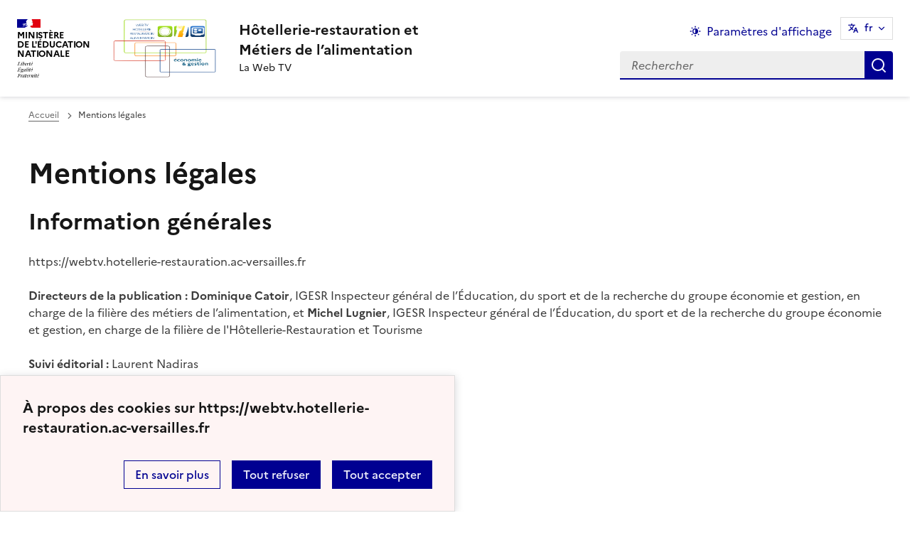

--- FILE ---
content_type: text/html; charset=utf-8
request_url: https://webtv.hotellerie-restauration.ac-versailles.fr/spip.php?page=mentions&lang=fr
body_size: 7385
content:
<!DOCTYPE html>
<html dir="ltr" lang="fr" class="ltr fr no-js" data-fr-scheme="system">
<head>
	<script type='text/javascript'>/*<![CDATA[*/(function(H){H.className=H.className.replace(/\bno-js\b/,'js')})(document.documentElement);/*]]>*/</script>
	<title>Hôtellerie-restauration et 

Métiers de l’alimentation - La Web TV</title>
	<meta name="description" content="Notre WebTV vous propose des vid&#233;os destin&#233;es exclusivement &#224; un usage p&#233;dagogique pour les formations des fili&#232;res H&#244;tellerie-Restauration et (&#8230;)" />
	<meta http-equiv="Content-Type" content="text/html; charset=utf-8" />
<meta name="viewport" content="width=device-width, initial-scale=1" />


<link rel="alternate" type="application/rss+xml" title="S'abonner au flux RSS/podcast des nouvelles vidéos" href="spip.php?page=backend" />


<link rel='stylesheet' href='local/cache-css/120269607e7e39e0685788215afec280.css?1765878293' type='text/css' /><script>
var mediabox_settings={"auto_detect":true,"ns":"box","tt_img":true,"sel_g":"#documents_portfolio a[type='image\/jpeg'],#documents_portfolio a[type='image\/png'],#documents_portfolio a[type='image\/gif']","sel_c":".mediabox,.lien_video","str_ssStart":"Diaporama","str_ssStop":"Arr\u00eater","str_cur":"{current}\/{total}","str_prev":"Pr\u00e9c\u00e9dent","str_next":"Suivant","str_close":"Fermer","str_loading":"Chargement\u2026","str_petc":"Taper \u2019Echap\u2019 pour fermer","str_dialTitDef":"Boite de dialogue","str_dialTitMed":"Affichage d\u2019un media","splash_url":"","lity":{"skin":"_simple-dark","maxWidth":"90%","maxHeight":"90%","minWidth":"800px","minHeight":"90%","slideshow_speed":"2500","opacite":"0.7","defaultCaptionState":"expanded"}};
</script>
<!-- insert_head_css -->














<script type='text/javascript' src='local/cache-js/fbfd50ab88d96dc3e1aa3b47492e9369.js?1765878501'></script>










<!-- insert_head -->



<link rel="alternate" type="application/json+oembed" href="https://webtv.hotellerie-restauration.ac-versailles.fr/oembed.api/?format=json&amp;url=https%3A%2F%2Fwebtv.hotellerie-restauration.ac-versailles.fr%2Fspip.php%3Fpage%3Dmentions%26amp%3Blang%3Dfr" />






<meta name="generator" content="SPIP 4.4.5" />





<meta name="theme-color" content="#000091"><!-- Défini la couleur de thème du navigateur (Safari/Android) -->
<link rel="apple-touch-icon" href="plugins/spip_dsfr/v1.11.2/favicon/apple-touch-icon.png"><!-- 180×180 -->
<link rel="icon" href="plugins/spip_dsfr/v1.11.2/favicon/favicon.svg" type="image/svg+xml">
<link rel="shortcut icon" href="plugins/spip_dsfr/v1.11.2/favicon/favicon.ico" type="image/x-icon"><!-- 32×32 -->
<link rel="manifest" href="plugins/spip_dsfr/v1.11.2/favicon/manifest.webmanifest" crossorigin="use-credentials"></head>

<body class="pas_surlignable page_mentions">
<header role="banner" class="fr-header">
    <div class="fr-header__body">
        <div class="fr-container-xl fr-px-3w">
            <div class="fr-header__body-row">
                <div class="fr-header__brand fr-enlarge-link">
                    <div class="fr-header__brand-top">
                        <div class="fr-header__logo">
                            <p class="fr-logo">
                                Ministère<br>de l'éducation<br>nationale
								
                            </p>
                        </div>
                        <div class="fr-header__operator">
                            <img
	src="IMG/logo/logo_eg_webtv_transparent.png?1702305905" class='fr-responsive-img'
	width="1604"
	height="1210" alt='Logo de la webtv hr'/>
                            <!-- L’alternative de l’image (attribut alt) doit impérativement être renseignée et reprendre le texte visible dans l’image -->
                        </div>
                        <div class="fr-header__navbar">
                            <button class="fr-btn--search fr-btn" data-fr-opened="false" aria-controls="modal-866" title="Rechercher">
                                Rechercher
                            </button>
                            <button class="fr-btn--menu fr-btn" data-fr-opened="false" aria-controls="modal-855" aria-haspopup="menu" title="Menu" id="fr-btn-menu-mobile-3">
                                Menu
                            </button>
                        </div>
                    </div>
                    <div class="fr-header__service">
                        <a href="https://webtv.hotellerie-restauration.ac-versailles.fr" title="Accueil - Hôtellerie-restauration et <br>Métiers de l’alimentation"   aria-label="revenir à l'accueil du site">
                            <p class="fr-header__service-title">Hôtellerie-restauration et <br>Métiers de l’alimentation</p>
                        </a>
                        <p class="fr-header__service-tagline">La Web TV</p>
                    </div>
                </div>
                <div class="fr-header__tools">
                    <div class="fr-header__tools-links">
                        <ul class="fr-btns-group">
							<li>
								<button class="fr-link fr-fi-theme-fill fr-link--icon-left" aria-controls="fr-theme-modal" data-fr-opened="false" aria-label="Changer les paramêtres d'affichage" title="Paramètres d'affichage">Paramètres d'affichage</button>
							</li>
                        </ul>
                        <nav role="navigation" class="fr-translate fr-nav">
                            <div class="fr-nav__item">
                                <button class="fr-translate__btn fr-btn fr-btn--tertiary" aria-controls="translate-516" aria-expanded="false" title="Sélectionner une langue">
                                    fr<span class="fr-hidden-lg"> - Français</span>
                                </button>
                                <div class="fr-collapse fr-translate__menu fr-menu" id="translate-516">
                                    <ul class="fr-menu__list">
                                        <li class=""><a href="spip.php?page=mentions&amp;lang=fr"  class="fr-translate__language fr-nav__link" hreflang="FR" title="FR" lang="FR"    aria-current="true" ><span class="drapeau drapeau_fr">&nbsp;</span>&nbsp;Français [fr]</a></li>
                                        <li class=""><a href="spip.php?page=mentions&amp;lang=en"  class="fr-translate__language fr-nav__link" hreflang="EN" title="EN" lang="EN" ><span class="drapeau drapeau_en">&nbsp;</span>&nbsp;Anglais [en]</a></li>
                                        <li class=""><a href="spip.php?page=mentions&amp;lang=es"  class="fr-translate__language fr-nav__link" hreflang="ES" title="ES" lang="ES" ><span class="drapeau drapeau_es">&nbsp;</span>&nbsp;Espagnol [es]</a></li>
                                        <li class=""><a href="spip.php?page=mentions&amp;lang=it"  class="fr-translate__language fr-nav__link" hreflang="IT" title="IT" lang="IT" ><span class="drapeau drapeau_it">&nbsp;</span>&nbsp;Italien [it]</a></li>
                                    </ul>
                                </div>
                            </div>
                        </nav>
                    </div>
                    <div class="fr-header__search fr-modal" id="modal-866">
                        <div class="fr-container fr-container-lg--fluid">
                            <button class="fr-btn--close fr-btn" aria-controls="modal-866">Fermer</button>
                                <form action="spip.php?page=recherche" method="get">
	<div class="fr-search-bar" id="formulaire_recherche" role="search">
		<input name="page" value="recherche" type="hidden"
>

		
		<label for="recherche" class="fr-label">Recherche par terme</label>
		<input type="search" class="fr-input" size="10" placeholder="Rechercher" name="recherche" id="recherche" accesskey="4" autocapitalize="off" autocorrect="off"
		/><button type="submit" class="fr-btn" value="Rechercher" title="Rechercher" />


</div>
</form>

                        </div>
                    </div>
                </div>
            </div>
        </div>
    </div>
    <div class="fr-header__menu fr-display-none" id="modal-855" aria-labelledby="fr-btn-menu-mobile-1">
            <div class="fr-header__menu-links"></div>
    </div>
</header>
<main id="main" role="main" class="fr-pb-6w">

	<div class="fr-container ">

		<nav role="navigation" class="fr-breadcrumb" aria-label="vous êtes ici :">
			<button class="fr-breadcrumb__button" aria-expanded="false" aria-controls="breadcrumb-1">Voir le fil d’Ariane</button>
			<div class="fr-collapse" id="breadcrumb-1">
				<ol class="fr-breadcrumb__list">
					<li><a class="fr-breadcrumb__link" title="Accueil du site" aria-label="revenir à l'accueil du site"  href="https://webtv.hotellerie-restauration.ac-versailles.fr/">Accueil</a></li>
					<li><a class="fr-breadcrumb__link" aria-current="page">Mentions légales</a></li>
				</ol>
			</div>
		</nav>


		<h1 class="fr-h1">Mentions légales</h1>

		<h2>Information générales</h2>

		<p class="fr-text--bold"></p>
		<p>https://webtv.hotellerie-restauration.ac-versailles.fr</p>
		<p><span class="fr-text--bold">Directeurs de la publication : </span><b>Dominique Catoir</b>, IGESR Inspecteur général de l’Éducation, du sport et de la recherche du groupe économie et gestion, en charge de la filière des métiers de l’alimentation, et <b>Michel Lugnier</b>, IGESR Inspecteur général de l’Éducation, du sport et de la recherche du groupe économie et gestion, en charge de la filière de l'Hôtellerie-Restauration et Tourisme</p>
		<p><span class="fr-text--bold">Suivi éditorial : </span>Laurent Nadiras</p>
		<p><span class="fr-text--bold">Webmestre : </span><a href="spip.php?page=auteur&amp;id_auteur=03}"  title="Laurent Nadiras" aria-label="envoyer un mail au webmetre Laurent Nadiras" target="_blank">Laurent Nadiras</a></p>
		<p><span class="fr-text--bold">Hébergeur assurant le stockage direct et permanent :</span><br>
			DSI Rectorat de l'académie de Versailles - 3 Bd de Lesseps, 78017 Versailles
		</p>

		  <h2 class="spip">Présentation</h2>
<p>Le site  webtv.hotellerie-restauration.ac-versailles.fr est la webTV associée aux sites nationaux de ressource &#171;&nbsp;Centre de Ressources Nationales en Hôtellerie et Restauration&nbsp;&#187; et &#171;&nbsp;Centre de Ressources Nationales des Métiers de l&#8217;Alimentation&nbsp;&#187;.<br class='autobr' />
Il propose des vidéos sur les services, ressources, informations pratiques et actualités sur les dispositifs, la pédagogie, l&#8217;orientation, les ressources humaines de la filière hôtellerie et restauration et de la filière des Métiers de l&#8217;Alimentation.</p>
<h2 class="spip">Déontologie</h2>
<p>Le site est un site public de publication et de diffusion de vidéos à vocation pédagogique. Toutes les informations, films, documents, textes, photographies, reportages, logiciels disponibles sur le serveur le sont sous la responsabilité de leurs auteurs. En cas de reproduction autorisée (voir ci-dessous les conditions d&#8217;utilisation des ressources proposées), le nom du ou des auteurs doit donc obligatoirement être associé au document et cela même en cas de modifications.<br class='manualbr' />Toute modification, même partielle, doit donc nous être transmise pour communication aux auteurs. Les administrateurs du site ne peuvent en aucun cas être tenus pour responsables en cas de copie totale ou partielle de documents, textes, photographies, reportages, logiciels.</p>
<h2 class="spip">Édition</h2>
<p>La webTV Restauration est un site officiel de l’Éducation nationale. Les publications sont réalisées  sous la responsabilité de l’Inspection générale de l’Éducation nationale.</p>
<ul class="spip" role="list"><li> Directeur de publication&nbsp;: <strong>Michel Lugnier</strong>, <i>Inspecteur général de l’éducation nationale du groupe économie et gestion, en charge de la filière hôtellerie-restauration</i>.</li><li> Responsable de la rédaction et webmestre&nbsp;: <br class='autobr' />
<strong>Laurent Nadiras</strong>, est professeur de Cuisine et de Pâtisserie au lycée Camille-Claudel de Mantes-La-Jolie, académie de Versailles. Il anime les réseaux nationaux de ressources des deux filières à compter du 1er septembre 2022.<br class='autobr' />
<strong>Contact</strong>&nbsp;: <a href="Laurent-Nadiras" title="Laurent Nadiras est animateur des sites nationaux de ressources H&#244;tellerie-Restauration, M&#233;tiers de l&#039;alimentation et de la webTV associ&#233;e et du portail de fiches interactives">envoyer un message à Laurent Nadiras</a></li></ul>
<p>(<i>De 2006 au 1er septembre 2022, c&#8217;était <strong>Serge Raynaud</strong>, aujourd&#8217;hui retraité&nbsp;; le contact &#171;&nbsp;Serge Raynaud&nbsp;&#187; est désormais redirigé vers Laurent Nadiras</i>).</p>
<h2 class="spip">Droit d&#8217;auteur et de reproduction</h2>
<p>Les vidéos du site &#171;&nbsp;<a href="https://webtv.hotellerie-restauration.ac-versailles.fr" class="spip_url spip_out auto" rel="nofollow">https://webtv.hotellerie-restauration.ac-versailles.fr</a>&nbsp;&#187; sont publiées sous licence &#171;&nbsp;<a href="https://creativecommons.org/licenses/by-nc-sa/4.0/deed.fr"target="_blank" rel="external">Creative Commons</a>&nbsp;&#187; CC-BY-NC-SA 4.0.<br class='autobr' />
Il est donc possible de copier, diffuser et transmettre les contenus du site aux conditions suivantes&nbsp;:</p>
<ul class="spip" role="list"><li> Mention obligatoire de la source et du ou des auteurs&nbsp;;</li><li> Usage commercial interdit&nbsp;;</li><li> Transformation et modifications des contenus interdite.</li></ul>
<p>Les documents publics ou officiels figurant sur le site ne sont couverts par aucun droit d&#8217;auteur ( article L.122-5 du code de la propriété intellectuelle ). Ils peuvent donc être reproduits librement. Les informations utilisées ne doivent l&#8217;être qu&#8217;à des fins personnelles, associatives ou professionnelles&nbsp;; toute utilisation ou reproduction à des fins commerciales ou publicitaires est interdite.<br class='manualbr' />Les documents publiés sur le site &#171;&nbsp;webTV Restauration&nbsp;&#187; restent la propriété de leurs auteurs. 
<br /><span class="spip-puce ltr"><b>–</b></span>&nbsp;Toute demande particulière de reproduction ou d’information peut être adressée au webmestre&nbsp;: <a href="Laurent-Nadiras">Laurent Nadiras</a>.</p>
<h2 class="spip">Liens vers d&#8217;autres sites</h2>
<p>Des liens vers d&#8217;autres sites, privés ou officiels, français ou étrangers, sont proposés. Ils n&#8217;engagent en aucun cas la webTV Restauration quant à leur contenu et ne visent qu&#8217;à permettre à l&#8217;internaute d&#8217;accéder plus facilement à d&#8217;autres ressources sur le sujet consulté.</p>
<h2 class="spip">La création de liens</h2>
<p>Le site &#171;&nbsp;<a href="https://webtv.hotellerie-restauration.ac-versailles.fr" class="spip_url spip_out auto" rel="nofollow">https://webtv.hotellerie-restauration.ac-versailles.fr</a>&nbsp;&#187; autorise la mise en place de liens hypertextes pointant vers ses pages, sous réserve&nbsp;:</p>
<ul class="spip" role="list"><li> de ne pas utiliser la technique du &#171;&nbsp;framing&nbsp;&#187;, c&#8217;est-à-dire que les pages du site ne doivent pas être imbriquées à l&#8217;intérieur des pages d&#8217;un autre site, mais visibles par l&#8217;ouverture d&#8217;une fenêtre indépendante.  Le &#171;&nbsp;framing&nbsp;&#187; est toutefois autorisé pour insérer le lecteur exportable d&#8217;une vidéo (code fourni sur ce site sur les pages des vidéos).</li><li> que les informations utilisées ne le soient qu&#8217;à des fins légales, personnelles, éducatives, associatives ou professionnelles&nbsp;; toute utilisation à des fins commerciales ou publicitaires est interdite.</li></ul>
<p>Cette autorisation ne s&#8217;applique en aucun cas aux sites Internet diffusant des informations à caractère raciste, pornographique, xénophobe, polémique ou pouvant, d&#8217;une façon générale, porter atteinte à la sensibilité du plus grand nombre.</p>
<h2 class="spip">Protection des données personnelles</h2>
<p>Aucune information personnelle n&#8217;est collectée à l’insu des internautes.<br class='manualbr' />Aucune information personnelle n&#8217;est cédée à des tiers.</p>
<h2 class="spip">Conditions d&#8217;utilisation de la webTV Restauration</h2>
<p>L&#8217;utilisateur du site &#171;&nbsp;<a href="https://webtv.hotellerie-restauration.ac-versailles.fr" class="spip_url spip_out auto" rel="nofollow">https://webtv.hotellerie-restauration.ac-versailles.fr</a>&nbsp;&#187; reconnaît disposer de la compétence et des moyens nécessaires pour accéder aux pages et utiliser ce site. Il est invité à respecter les bons usages de l&#8217;Internet, en particulier, dans l&#8217;utilisation des adresses électroniques présentées. Il est rappelé que l&#8217;article 26 de la loi du 6 janvier 1978 &#171;&nbsp;Informatique et libertés&nbsp;&#187; prohibe toute collecte massive de ces adresses, à l&#8217;insu de leurs détenteurs, pour procéder à l&#8217;envoi massif de messages non désirés, quel que soit l&#8217;objet des messages diffusés. En application de l&#8217;article 16 de cette loi, sont également interdites la constitution de systèmes d&#8217;envoi automatisé de messages, la création de bases de données réunissant les adresses électroniques des personnes  et la mise en place de traitements automatisés d&#8217;informations nominatives les concernant qui n&#8217;auraient pas fait l&#8217;objet d&#8217;une déclaration préalable à la CNIL.</p>

		<h2>À propos de ce site</h2>
		<ul>
			<li>Développement et conception : Philippe ROCA (DANE de Versailles)</li>
			<li>Graphisme : <a href="https://www.systeme-de-design.gouv.fr/"  title="desgin.gouv.fr" aria-label="ouvrir le site du Système de Design de l'État " target="_blank">DSFR</a> de <a href="https://design.numerique.gouv.fr/" target="_blank">design.numerique.gouv.fr/</a></li>
			<li>Outil : <a href="https://www.spip.net/"  title="Site officiel SPIP" aria-label="ouvrir le site officiel de SPIP" target="_blank">SPIP</a></li>
		</ul>
	</div>
</main>

<!-- footer avec partenaires -->

<!--
  Copie du 2022-12-14 10:21:38 par Philippe ROCA
  Fichier original plugins/squelette-dsfr/v1.7.2/inclure/social.html
-->
<!-- reseaux sociaux -->
<div class="fr-follow fr-mt-6w">
    <div class="fr-container-xl fr-px-3w">
        <div class="fr-grid-row">
            <div class="fr-col-12 fr-col-md-8">
                <div class="fr-follow__newsletter">
                    <div>
                        <p class="fr-h5">L'hôtellerie-restauration et les métiers de l’alimentation...<br>C'est aussi...</p>
                        <p class="fr-text--sm">Un site dédié aux fiches de préparation. Plus de 365 fiches sont déjà disponibles</p>
                    </div>
                    <div>
                        <a href="https://fiches.hotellerie-restauration.ac-versailles.fr/" target="_blank" class="fr-btn" title="S‘abonner à notre lettre d’information">Accéder au site des Fiches</a>
                    </div>
                </div>
            </div>
            <div class="fr-col-12 fr-col-md-4 fr-pl-4w">
                <div class="fr-follow__newsletter">
                    <div>
                        <p class="fr-h5">Des questions sur le vocabulaire ?</p>
                        <p class="fr-text--sm">Plus de 125 vidéos pour vous aider</p>
                    </div>
                    <div>
                        <a href="spip.php?page=vocabulaire" class="fr-btn" title="Voir les vidéos du glossaire">Consulter le glossaire</a>
                    </div>
                </div>
            </div>
        </div>
    </div>
</div><footer class="fr-footer fr-pb-3w" role="contentinfo" id="footer-1060">
    <div class="fr-container-xl fr-px-3w ">
        <div class="fr-footer__body">
            <div class="fr-footer__brand fr-enlarge-link">
                <a href="https://webtv.hotellerie-restauration.ac-versailles.fr" title="Retour à l’accueil"   aria-label="Revenir à l'accueil du site">
                    <p class="fr-logo">
                        Ministère<br>de l'éducation<br>nationale
                    </p>
                </a>
            </div>
            <div class="fr-footer__content">
                <p class="fr-footer__content-desc"> 2006 - 2026 Hôtellerie-restauration et <br>Métiers de l’alimentation</p>
                <ul class="fr-footer__content-list">
                    
                    <li class="fr-footer__content-item">
                        <a class="fr-footer__content-link" target="_blank" href="https://www.hotellerie-restauration.ac-versailles.fr/" title="Ouvrir le site Hôtellerie-Restauration"   aria-label="ouvrir le site Hôtellerie-Restauration">Hôtellerie-Restauration</a>
                    </li>
                    
                    <li class="fr-footer__content-item">
                        <a class="fr-footer__content-link" target="_blank" href="https://www.metiers-alimentation.ac-versailles.fr/" title="Ouvrir le site Métiers de l&#8217;Alimentation"   aria-label="ouvrir le site Métiers de l&#8217;Alimentation">Métiers de l&#8217;Alimentation</a>
                    </li>
                    
                    <li class="fr-footer__content-item">
                        <a class="fr-footer__content-link" target="_blank" href="https://fiches.hotellerie-restauration.ac-versailles.fr/" title="Ouvrir le site Fiches techniques "   aria-label="ouvrir le site Fiches techniques ">Fiches techniques </a>
                    </li>
                    
                    <li class="fr-footer__content-item">
                        <a class="fr-footer__content-link" target="_blank" href="https://tourisme.ac-versailles.fr/" title="Ouvrir le site Centre national de ressources Tourisme"   aria-label="ouvrir le site Centre national de ressources Tourisme">Centre national de ressources Tourisme</a>
                    </li>
                    
                </ul>
            </div>
        </div>
        <div class="fr-footer__bottom">
            <ul class="fr-footer__bottom-list">
                <li class="fr-footer__bottom-item">
                    <a class="fr-footer__bottom-link" href="spip.php?page=plan"  title="Plan du site" aria-label="ouvrir le plan du site">Plan du site</a>
                </li>
				 
				<li class="fr-footer__bottom-item">
					<a class="fr-footer__bottom-link" href="spip.php?page=contact"  title="Contact" aria-label="ouvrir le formulaire de contact">Nous contacter</a>
				</li>
				
                <li class="fr-footer__bottom-item">
                    <a class="fr-footer__bottom-link" href="#">Accessibilité : partiellement conforme</a>
                </li>
                <li class="fr-footer__bottom-item">
                    <a class="fr-footer__bottom-link" href="spip.php?page=mentions"  title="Mentions" aria-label="voir les mentions légales">Mentions légales</a>
                </li>
                
                

				 <li class="fr-footer__bottom-item">
					<a class="fr-footer__bottom-link" href="spip.php?page=login&amp;url=spip.php%3Fpage%3Dmentions%26amp%3Blang%3Dfr" aria-label="ouvrir le formulaire de connexion" title="connexion" rel="nofollow">Se connecter</a>
				</li>
				
				


				<li class="fr-footer__bottom-item">
					<button class="fr-footer__bottom-link fr-fi-theme-fill fr-link--icon-left" aria-controls="fr-theme-modal" data-fr-opened="false">Paramètres d'affichage</button>
				</li>
            </ul>

        </div>
    </div>
</footer>



<dialog id="fr-theme-modal" class="fr-modal" role="dialog" aria-labelledby="fr-theme-modal-title">
	<div class="fr-container fr-container--fluid fr-container-md">
		<div class="fr-grid-row fr-grid-row--center">
			<div class="fr-col-12 fr-col-md-6 fr-col-lg-4">
				<div class="fr-modal__body">
					<div class="fr-modal__header">
						<button class="fr-link--close fr-link" aria-controls="fr-theme-modal">Fermer</button>
					</div>
					<div class="fr-modal__content">
						<h1 id="fr-theme-modal-title" class="fr-modal__title">
							Paramètres d’affichage
						</h1>
						<div id="fr-display" class="fr-form-group fr-display">
							<div class="fr-form-group">
								<fieldset class="fr-fieldset">
									<legend class="fr-fieldset__legend fr-text--regular" id='-legend'>
										Choisissez un thème pour personnaliser l’apparence du site.
									</legend>
									<div class="fr-fieldset__content">
										<div class="fr-radio-group fr-radio-rich">
											<input value="light" type="radio" id="fr-radios-theme-light" name="fr-radios-theme">
											<label class="fr-label" for="fr-radios-theme-light">Thème clair
											</label>
											<div class="fr-radio-rich__img" data-fr-inject-svg>
												<img src="plugins/spip_dsfr/v1.11.2/img/light.svg" alt="">
												<!-- L’alternative de l’image (attribut alt) doit rester vide car l’image est illustrative et ne doit pas être restituée aux technologies d’assistance -->
											</div>
										</div>
										<div class="fr-radio-group fr-radio-rich">
											<input value="dark" type="radio" id="fr-radios-theme-dark" name="fr-radios-theme">
											<label class="fr-label" for="fr-radios-theme-dark">Thème sombre
											</label>
											<div class="fr-radio-rich__img" data-fr-inject-svg>
												<img src="plugins/spip_dsfr/v1.11.2/img/dark.svg" alt="">
												<!-- L’alternative de l’image (attribut alt) doit rester vide car l’image est illustrative et ne doit pas être restituée aux technologies d’assistance -->
											</div>
										</div>
										<div class="fr-radio-group fr-radio-rich">
											<input value="system" type="radio" id="fr-radios-theme-system" name="fr-radios-theme">
											<label class="fr-label" for="fr-radios-theme-system">Système
												<span class="fr-hint-text">Utilise les paramètres système.</span>
											</label>
											<div class="fr-radio-rich__img" data-fr-inject-svg>
												<img src="plugins/spip_dsfr/v1.11.2/img/system.svg" alt="">
												<!-- L’alternative de l’image (attribut alt) doit rester vide car l’image est illustrative et ne doit pas être restituée aux technologies d’assistance -->
											</div>
										</div>
									</div>
								</fieldset>
							</div>
						</div>
					</div>
				</div>
			</div>
		</div>
	</div>
</dialog>


<script>
	$('table').removeClass('spip');
</script>
</body>

<script type="module" src="plugins/spip_dsfr/v1.11.2/dsfr/dsfr.module.min.js"></script>
<script type="text/javascript" nomodule src="plugins/spip_dsfr/v1.11.2/dsfr/dsfr.nomodule.min.js"></script>

</html>
